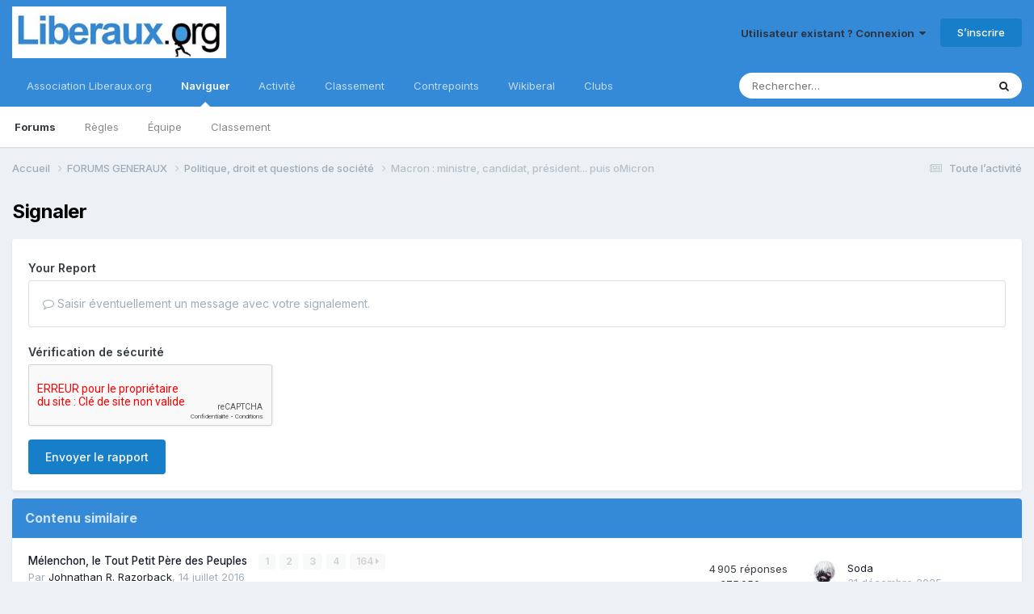

--- FILE ---
content_type: text/html;charset=UTF-8
request_url: https://forum.liberaux.org/topic/52876-macron-ministre-candidat-pr%C3%A9sident-puis-omicron/?do=reportComment&comment=1968769
body_size: 13284
content:
<!DOCTYPE html>
<html lang="fr-FR" dir="ltr">
	<head>
		<meta charset="utf-8">
		<title>Macron : ministre, candidat, président... puis oMicron - Politique, droit et questions de société - Liberaux.org</title>
		
			
<!-- Google tag (gtag.js) -->
<script async src="https://www.googletagmanager.com/gtag/js?id=G-6HW9S0MM4Y"></script>
<script>
  window.dataLayer = window.dataLayer || [];
  function gtag(){dataLayer.push(arguments);}
  gtag('js', new Date());

  gtag('config', 'G-6HW9S0MM4Y');
</script>

		
		
		
		

	<meta name="viewport" content="width=device-width, initial-scale=1">


	
	


	<meta name="twitter:card" content="summary" />


	
		<meta name="twitter:site" content="@contrepoints" />
	



	
		
			
				<meta name="robots" content="noindex">
			
		
	

	
		
			
				<meta property="og:site_name" content="Liberaux.org">
			
		
	

	
		
			
				<meta property="og:locale" content="fr_FR">
			
		
	


	
		<link as="style" rel="preload" href="https://forum.liberaux.org/applications/core/interface/ckeditor/ckeditor/skins/moono/editor.css?t=P1PF" />
	





<link rel="manifest" href="https://forum.liberaux.org/manifest.webmanifest/">
<meta name="msapplication-config" content="https://forum.liberaux.org/browserconfig.xml/">
<meta name="msapplication-starturl" content="/">
<meta name="application-name" content="Liberaux.org">
<meta name="apple-mobile-web-app-title" content="Liberaux.org">

	<meta name="theme-color" content="#000000">


	<meta name="msapplication-TileColor" content="#000000">









<link rel="preload" href="//forum.liberaux.org/applications/core/interface/font/fontawesome-webfont.woff2?v=4.7.0" as="font" crossorigin="anonymous">
		


	<link rel="preconnect" href="https://fonts.googleapis.com">
	<link rel="preconnect" href="https://fonts.gstatic.com" crossorigin>
	
		<link href="https://fonts.googleapis.com/css2?family=Inter:wght@300;400;500;600;700&display=swap" rel="stylesheet">
	



	<link rel='stylesheet' href='https://forum.liberaux.org/uploads/css_built_1/341e4a57816af3ba440d891ca87450ff_framework.css?v=03a8ce8ecf1748669882' media='all'>

	<link rel='stylesheet' href='https://forum.liberaux.org/uploads/css_built_1/05e81b71abe4f22d6eb8d1a929494829_responsive.css?v=03a8ce8ecf1748669882' media='all'>

	<link rel='stylesheet' href='https://forum.liberaux.org/uploads/css_built_1/20446cf2d164adcc029377cb04d43d17_flags.css?v=03a8ce8ecf1748669882' media='all'>

	<link rel='stylesheet' href='https://forum.liberaux.org/uploads/css_built_1/90eb5adf50a8c640f633d47fd7eb1778_core.css?v=03a8ce8ecf1748669882' media='all'>

	<link rel='stylesheet' href='https://forum.liberaux.org/uploads/css_built_1/5a0da001ccc2200dc5625c3f3934497d_core_responsive.css?v=03a8ce8ecf1748669882' media='all'>

	<link rel='stylesheet' href='https://forum.liberaux.org/uploads/css_built_1/62e269ced0fdab7e30e026f1d30ae516_forums.css?v=03a8ce8ecf1748669882' media='all'>

	<link rel='stylesheet' href='https://forum.liberaux.org/uploads/css_built_1/76e62c573090645fb99a15a363d8620e_forums_responsive.css?v=03a8ce8ecf1748669882' media='all'>





<link rel='stylesheet' href='https://forum.liberaux.org/uploads/css_built_1/258adbb6e4f3e83cd3b355f84e3fa002_custom.css?v=03a8ce8ecf1748669882' media='all'>




		
		

	
	<link rel='shortcut icon' href='https://forum.liberaux.org/uploads/monthly_2017_02/icon_64x64_liberaux-org.ico.6a4b28ba105b8945d2e8052241269227.ico' type="image/x-icon">

	
        <!-- App Indexing for Google Search -->
        <link href="android-app://com.quoord.tapatalkpro.activity/tapatalk/forum.liberaux.org/?location=topic&tid=52876&page=1&perpage=30&channel=google-indexing" rel="alternate" />
        <link href="ios-app://307880732/tapatalk/forum.liberaux.org/?location=topic&tid=52876&page=1&perpage=30&channel=google-indexing" rel="alternate" />
        
        <link href="https://forum.liberaux.org/topic/52876-macron-ministre-candidat-président-puis-omicron//applications/tapatalkapp/sources/manifest.json" rel="manifest">
        
        <meta name="apple-itunes-app" content="app-id=307880732, affiliate-data=at=10lR7C, app-argument=tapatalk://forum.liberaux.org/?location=topic&tid=52876&page=1&perpage=30" />
        </head>
	<body class="ipsApp ipsApp_front ipsJS_none ipsClearfix" data-controller="core.front.core.app"  data-message=""  data-pageapp="forums" data-pagelocation="front" data-pagemodule="forums" data-pagecontroller="topic" data-pageid="52876"   >
		
		  <a href="#ipsLayout_mainArea" class="ipsHide" title="Aller au contenu principal de cette page" accesskey="m">Aller au contenu</a>
		<div id="ipsLayout_header" class="ipsClearfix">
			





			<header>
				<div class="ipsLayout_container">
					


<a href='https://forum.liberaux.org/' id='elLogo' accesskey='1'><img src="https://forum.liberaux.org/uploads/monthly_2017_02/589ed208a89c8_logo-liberaux-orgsmall.jpg.12f8cc03a188e6e2d3634bf37d15bfd7.jpg" alt='Liberaux.org'></a>

					
						

	<ul id='elUserNav' class='ipsList_inline cSignedOut ipsResponsive_showDesktop'>
		
        
		
        
        
            
            <li id='elSignInLink'>
                <a href='https://forum.liberaux.org/login/' data-ipsMenu-closeOnClick="false" data-ipsMenu id='elUserSignIn'>
                    Utilisateur existant ? Connexion &nbsp;<i class='fa fa-caret-down'></i>
                </a>
                
<div id='elUserSignIn_menu' class='ipsMenu ipsMenu_auto ipsHide'>
	<form accept-charset='utf-8' method='post' action='https://forum.liberaux.org/login/'>
		<input type="hidden" name="csrfKey" value="d81aa123fba95300938c994d69a79988">
		<input type="hidden" name="ref" value="aHR0cHM6Ly9mb3J1bS5saWJlcmF1eC5vcmcvdG9waWMvNTI4NzYtbWFjcm9uLW1pbmlzdHJlLWNhbmRpZGF0LXByJUMzJUE5c2lkZW50LXB1aXMtb21pY3Jvbi8/ZG89cmVwb3J0Q29tbWVudCZjb21tZW50PTE5Njg3Njk=">
		<div data-role="loginForm">
			
			
			
				
<div class="ipsPad ipsForm ipsForm_vertical">
	<h4 class="ipsType_sectionHead">Connexion</h4>
	<br><br>
	<ul class='ipsList_reset'>
		<li class="ipsFieldRow ipsFieldRow_noLabel ipsFieldRow_fullWidth">
			
			
				<input type="text" placeholder="Nom d’utilisateur" name="auth" autocomplete="username">
			
		</li>
		<li class="ipsFieldRow ipsFieldRow_noLabel ipsFieldRow_fullWidth">
			<input type="password" placeholder="Mot de passe" name="password" autocomplete="current-password">
		</li>
		<li class="ipsFieldRow ipsFieldRow_checkbox ipsClearfix">
			<span class="ipsCustomInput">
				<input type="checkbox" name="remember_me" id="remember_me_checkbox" value="1" checked aria-checked="true">
				<span></span>
			</span>
			<div class="ipsFieldRow_content">
				<label class="ipsFieldRow_label" for="remember_me_checkbox">Se souvenir de moi</label>
				<span class="ipsFieldRow_desc">Non recommandé sur les ordinateurs partagés</span>
			</div>
		</li>
		<li class="ipsFieldRow ipsFieldRow_fullWidth">
			<button type="submit" name="_processLogin" value="usernamepassword" class="ipsButton ipsButton_primary ipsButton_small" id="elSignIn_submit">Connexion</button>
			
				<p class="ipsType_right ipsType_small">
					
						<a href='https://forum.liberaux.org/lostpassword/' data-ipsDialog data-ipsDialog-title='Mot de passe oublié ?'>
					
					Mot de passe oublié ?</a>
				</p>
			
		</li>
	</ul>
</div>
			
		</div>
	</form>
</div>
            </li>
            
        
		
			<li>
				
					<a href='https://forum.liberaux.org/register/'  id='elRegisterButton' class='ipsButton ipsButton_normal ipsButton_primary'>S’inscrire</a>
				
			</li>
		
	</ul>

						
<ul class='ipsMobileHamburger ipsList_reset ipsResponsive_hideDesktop'>
	<li data-ipsDrawer data-ipsDrawer-drawerElem='#elMobileDrawer'>
		<a href='#' >
			
			
				
			
			
			
			<i class='fa fa-navicon'></i>
		</a>
	</li>
</ul>
					
				</div>
			</header>
			

	<nav data-controller='core.front.core.navBar' class=' ipsResponsive_showDesktop'>
		<div class='ipsNavBar_primary ipsLayout_container '>
			<ul data-role="primaryNavBar" class='ipsClearfix'>
				


	
		
		
		<li  id='elNavSecondary_16' data-role="navBarItem" data-navApp="core" data-navExt="CustomItem">
			
			
				<a href="https://www.liberaux.org" target='_blank' rel="noopener" data-navItem-id="16" >
					Association Liberaux.org<span class='ipsNavBar_active__identifier'></span>
				</a>
			
			
		</li>
	
	

	
		
		
			
		
		<li class='ipsNavBar_active' data-active id='elNavSecondary_1' data-role="navBarItem" data-navApp="core" data-navExt="CustomItem">
			
			
				<a href="https://forum.liberaux.org"  data-navItem-id="1" data-navDefault>
					Naviguer<span class='ipsNavBar_active__identifier'></span>
				</a>
			
			
				<ul class='ipsNavBar_secondary ' data-role='secondaryNavBar'>
					


	
		
		
			
		
		<li class='ipsNavBar_active' data-active id='elNavSecondary_8' data-role="navBarItem" data-navApp="forums" data-navExt="Forums">
			
			
				<a href="https://forum.liberaux.org"  data-navItem-id="8" data-navDefault>
					Forums<span class='ipsNavBar_active__identifier'></span>
				</a>
			
			
		</li>
	
	

	
		
		
		<li  id='elNavSecondary_9' data-role="navBarItem" data-navApp="core" data-navExt="Guidelines">
			
			
				<a href="https://forum.liberaux.org/guidelines/"  data-navItem-id="9" >
					Règles<span class='ipsNavBar_active__identifier'></span>
				</a>
			
			
		</li>
	
	

	
		
		
		<li  id='elNavSecondary_10' data-role="navBarItem" data-navApp="core" data-navExt="StaffDirectory">
			
			
				<a href="https://forum.liberaux.org/staff/"  data-navItem-id="10" >
					Équipe<span class='ipsNavBar_active__identifier'></span>
				</a>
			
			
		</li>
	
	

	
	

	
		
		
		<li  id='elNavSecondary_12' data-role="navBarItem" data-navApp="core" data-navExt="Leaderboard">
			
			
				<a href="https://forum.liberaux.org/leaderboard/"  data-navItem-id="12" >
					Classement<span class='ipsNavBar_active__identifier'></span>
				</a>
			
			
		</li>
	
	

					<li class='ipsHide' id='elNavigationMore_1' data-role='navMore'>
						<a href='#' data-ipsMenu data-ipsMenu-appendTo='#elNavigationMore_1' id='elNavigationMore_1_dropdown'>Plus <i class='fa fa-caret-down'></i></a>
						<ul class='ipsHide ipsMenu ipsMenu_auto' id='elNavigationMore_1_dropdown_menu' data-role='moreDropdown'></ul>
					</li>
				</ul>
			
		</li>
	
	

	
		
		
		<li  id='elNavSecondary_2' data-role="navBarItem" data-navApp="core" data-navExt="CustomItem">
			
			
				<a href="https://forum.liberaux.org/discover/"  data-navItem-id="2" >
					Activité<span class='ipsNavBar_active__identifier'></span>
				</a>
			
			
				<ul class='ipsNavBar_secondary ipsHide' data-role='secondaryNavBar'>
					


	
		
		
		<li  id='elNavSecondary_3' data-role="navBarItem" data-navApp="core" data-navExt="AllActivity">
			
			
				<a href="https://forum.liberaux.org/discover/"  data-navItem-id="3" >
					Toute l’activité<span class='ipsNavBar_active__identifier'></span>
				</a>
			
			
		</li>
	
	

	
	

	
	

	
	

	
		
		
		<li  id='elNavSecondary_7' data-role="navBarItem" data-navApp="core" data-navExt="Search">
			
			
				<a href="https://forum.liberaux.org/search/"  data-navItem-id="7" >
					Rechercher<span class='ipsNavBar_active__identifier'></span>
				</a>
			
			
		</li>
	
	

					<li class='ipsHide' id='elNavigationMore_2' data-role='navMore'>
						<a href='#' data-ipsMenu data-ipsMenu-appendTo='#elNavigationMore_2' id='elNavigationMore_2_dropdown'>Plus <i class='fa fa-caret-down'></i></a>
						<ul class='ipsHide ipsMenu ipsMenu_auto' id='elNavigationMore_2_dropdown_menu' data-role='moreDropdown'></ul>
					</li>
				</ul>
			
		</li>
	
	

	
		
		
		<li  id='elNavSecondary_13' data-role="navBarItem" data-navApp="core" data-navExt="Leaderboard">
			
			
				<a href="https://forum.liberaux.org/leaderboard/"  data-navItem-id="13" >
					Classement<span class='ipsNavBar_active__identifier'></span>
				</a>
			
			
		</li>
	
	

	
		
		
		<li  id='elNavSecondary_14' data-role="navBarItem" data-navApp="core" data-navExt="CustomItem">
			
			
				<a href="https://www.contrepoints.org/" target='_blank' rel="noopener" data-navItem-id="14" >
					Contrepoints<span class='ipsNavBar_active__identifier'></span>
				</a>
			
			
		</li>
	
	

	
		
		
		<li  id='elNavSecondary_15' data-role="navBarItem" data-navApp="core" data-navExt="CustomItem">
			
			
				<a href="https://www.wikiberal.org/" target='_blank' rel="noopener" data-navItem-id="15" >
					Wikiberal<span class='ipsNavBar_active__identifier'></span>
				</a>
			
			
		</li>
	
	

	
		
		
		<li  id='elNavSecondary_18' data-role="navBarItem" data-navApp="core" data-navExt="Clubs">
			
			
				<a href="https://forum.liberaux.org/clubs/"  data-navItem-id="18" >
					Clubs<span class='ipsNavBar_active__identifier'></span>
				</a>
			
			
		</li>
	
	

				<li class='ipsHide' id='elNavigationMore' data-role='navMore'>
					<a href='#' data-ipsMenu data-ipsMenu-appendTo='#elNavigationMore' id='elNavigationMore_dropdown'>Plus</a>
					<ul class='ipsNavBar_secondary ipsHide' data-role='secondaryNavBar'>
						<li class='ipsHide' id='elNavigationMore_more' data-role='navMore'>
							<a href='#' data-ipsMenu data-ipsMenu-appendTo='#elNavigationMore_more' id='elNavigationMore_more_dropdown'>Plus <i class='fa fa-caret-down'></i></a>
							<ul class='ipsHide ipsMenu ipsMenu_auto' id='elNavigationMore_more_dropdown_menu' data-role='moreDropdown'></ul>
						</li>
					</ul>
				</li>
			</ul>
			

	<div id="elSearchWrapper">
		<div id='elSearch' data-controller="core.front.core.quickSearch">
			<form accept-charset='utf-8' action='//forum.liberaux.org/search/?do=quicksearch' method='post'>
                <input type='search' id='elSearchField' placeholder='Rechercher…' name='q' autocomplete='off' aria-label='Rechercher'>
                <details class='cSearchFilter'>
                    <summary class='cSearchFilter__text'></summary>
                    <ul class='cSearchFilter__menu'>
                        
                        <li><label><input type="radio" name="type" value="all"  checked><span class='cSearchFilter__menuText'>N’importe où</span></label></li>
                        
                        
                            <li><label><input type="radio" name="type" value="core_statuses_status"><span class='cSearchFilter__menuText'>Status Updates</span></label></li>
                        
                            <li><label><input type="radio" name="type" value="forums_topic"><span class='cSearchFilter__menuText'>Sujets</span></label></li>
                        
                            <li><label><input type="radio" name="type" value="core_members"><span class='cSearchFilter__menuText'>Membres</span></label></li>
                        
                    </ul>
                </details>
				<button class='cSearchSubmit' type="submit" aria-label='Rechercher'><i class="fa fa-search"></i></button>
			</form>
		</div>
	</div>

		</div>
	</nav>

			
<ul id='elMobileNav' class='ipsResponsive_hideDesktop' data-controller='core.front.core.mobileNav'>
	
		
			
			
				
				
			
				
					<li id='elMobileBreadcrumb'>
						<a href='https://forum.liberaux.org/forum/2-politique-droit-et-questions-de-soci%C3%A9t%C3%A9/'>
							<span>Politique, droit et questions de société</span>
						</a>
					</li>
				
				
			
				
				
			
		
	
	
	
	<li >
		<a data-action="defaultStream" href='https://forum.liberaux.org/discover/'><i class="fa fa-newspaper-o" aria-hidden="true"></i></a>
	</li>

	

	
		<li class='ipsJS_show'>
			<a href='https://forum.liberaux.org/search/'><i class='fa fa-search'></i></a>
		</li>
	
</ul>
		</div>
		<main id="ipsLayout_body" class="ipsLayout_container">
			<div id="ipsLayout_contentArea">
				<div id="ipsLayout_contentWrapper">
					
<nav class='ipsBreadcrumb ipsBreadcrumb_top ipsFaded_withHover'>
	

	<ul class='ipsList_inline ipsPos_right'>
		
		<li >
			<a data-action="defaultStream" class='ipsType_light '  href='https://forum.liberaux.org/discover/'><i class="fa fa-newspaper-o" aria-hidden="true"></i> <span>Toute l’activité</span></a>
		</li>
		
	</ul>

	<ul data-role="breadcrumbList">
		<li>
			<a title="Accueil" href='https://forum.liberaux.org/'>
				<span>Accueil <i class='fa fa-angle-right'></i></span>
			</a>
		</li>
		
		
			<li>
				
					<a href='https://forum.liberaux.org/forum/1-forums-generaux/'>
						<span>FORUMS GENERAUX <i class='fa fa-angle-right' aria-hidden="true"></i></span>
					</a>
				
			</li>
		
			<li>
				
					<a href='https://forum.liberaux.org/forum/2-politique-droit-et-questions-de-soci%C3%A9t%C3%A9/'>
						<span>Politique, droit et questions de société <i class='fa fa-angle-right' aria-hidden="true"></i></span>
					</a>
				
			</li>
		
			<li>
				
					<a href='https://forum.liberaux.org/topic/52876-macron-ministre-candidat-pr%C3%A9sident-puis-omicron/'>
						<span>Macron : ministre, candidat, président... puis oMicron </span>
					</a>
				
			</li>
		
	</ul>
</nav>
					
					<div id="ipsLayout_mainArea">
						
						
						
						

	




						


<div class='ipsPageHeader sm:ipsPadding:half ipsClearfix ipsMargin_bottom sm:ipsMargin_bottom:half'>
	<h1 class='ipsType_pageTitle'>Signaler</h1>
	
</div>
<div class="ipsLayout_contentSection ipsBox ipsPad">
	
<form action="https://forum.liberaux.org/topic/52876-macron-ministre-candidat-pr%C3%A9sident-puis-omicron/?do=reportComment&amp;comment=1968769" method="post" accept-charset='utf-8' enctype="multipart/form-data" data-ipsForm class="ipsForm ipsForm_vertical"  >
	<input type="hidden" name="report_submit_submitted" value="1">
	
		
			<input type="hidden" name="csrfKey" value="d81aa123fba95300938c994d69a79988">
		
	
		
			<input type="hidden" name="captcha_field" value="1">
		
	
	
		<input type="hidden" name="MAX_FILE_SIZE" value="2097152">
		<input type="hidden" name="plupload" value="6fc0fde5fe329fa62a22f4c409864dbc">
	
	
	
		
					<ul class='ipsForm'>
						
<li class='ipsFieldRow ipsClearfix  ' id="report_submit_report_message">
	
		
			<label class='ipsFieldRow_label' for='report_message'>
				<span>Your Report</span> 
			</label>
		
		<div class='ipsFieldRow_content' >
			
			

		<div class='ipsComposeArea_editor' data-role="editor">
			

<div class='ipsType_normal ipsType_richText ipsType_break' data-ipsEditor data-ipsEditor-controller="https://forum.liberaux.org/index.php?app=core&amp;module=system&amp;controller=editor" data-ipsEditor-minimized  data-ipsEditor-toolbars='{&quot;desktop&quot;:[{&quot;name&quot;:&quot;row1&quot;,&quot;items&quot;:[&quot;Bold&quot;,&quot;Italic&quot;,&quot;Underline&quot;,&quot;Strike&quot;,&quot;-&quot;,&quot;ipsLink&quot;,&quot;Ipsquote&quot;,&quot;ipsCode&quot;,&quot;ipsEmoticon&quot;,&quot;-&quot;,&quot;BulletedList&quot;,&quot;NumberedList&quot;,&quot;-&quot;,&quot;JustifyLeft&quot;,&quot;JustifyCenter&quot;,&quot;JustifyRight&quot;,&quot;-&quot;,&quot;TextColor&quot;,&quot;FontSize&quot;,&quot;-&quot;,&quot;ipsPreview&quot;,&quot;Ipsspoiler&quot;,&quot;custom-bcb4dc8dd942eef606ea2c057fd14639&quot;]},&quot;\/&quot;],&quot;tablet&quot;:[{&quot;name&quot;:&quot;row1&quot;,&quot;items&quot;:[&quot;Bold&quot;,&quot;Italic&quot;,&quot;Underline&quot;,&quot;Strike&quot;,&quot;-&quot;,&quot;ipsLink&quot;,&quot;Ipsquote&quot;,&quot;ipsEmoticon&quot;,&quot;-&quot;,&quot;BulletedList&quot;,&quot;NumberedList&quot;,&quot;-&quot;,&quot;ipsPreview&quot;,&quot;Ipsspoiler&quot;]},&quot;\/&quot;],&quot;phone&quot;:[{&quot;name&quot;:&quot;row1&quot;,&quot;items&quot;:[&quot;Bold&quot;,&quot;Italic&quot;,&quot;Underline&quot;,&quot;Strike&quot;,&quot;-&quot;,&quot;ipsEmoticon&quot;,&quot;-&quot;,&quot;ipsLink&quot;,&quot;-&quot;,&quot;ipsPreview&quot;,&quot;Ipsspoiler&quot;,&quot;Ipsquote&quot;]},&quot;\/&quot;]}' data-ipsEditor-extraPlugins='custom-bcb4dc8dd942eef606ea2c057fd14639' data-ipsEditor-postKey="b91a42ad563834cc15de28a04de958b5" data-ipsEditor-autoSaveKey="report-forums-forums-52876-1968769"  data-ipsEditor-skin="moono" data-ipsEditor-name="report_message" data-ipsEditor-pasteBehaviour='rich'  data-ipsEditor-ipsPlugins="ipsautolink,ipsautosave,ipsctrlenter,ipscode,ipscontextmenu,ipsemoticon,ipsimage,ipslink,ipsmentions,ipspage,ipspaste,ipsquote,ipsspoiler,ipsautogrow,ipssource,removeformat,ipspreview" >
    <div data-role='editorComposer'>
		<noscript>
			<textarea name="report_message_noscript" rows="15"></textarea>
		</noscript>
		<div class="ipsHide norewrite" data-role="mainEditorArea">
			<textarea name="report_message" data-role='contentEditor' class="ipsHide" tabindex='1'></textarea>
		</div>
		
			<div class='ipsComposeArea_dummy ipsJS_show' tabindex='1'><i class='fa fa-comment-o'></i> Saisir éventuellement un message avec votre signalement.</div>
		
		<div class="ipsHide ipsComposeArea_editorPaste" data-role="pasteMessage">
			<p class='ipsType_reset ipsPad_half'>
				
					<a class="ipsPos_right ipsType_normal ipsCursor_pointer ipsComposeArea_editorPasteSwitch" data-action="keepPasteFormatting" title='Conserver la mise en forme' data-ipsTooltip>&times;</a>
					<i class="fa fa-info-circle"></i>&nbsp; Collé en tant que texte enrichi. &nbsp;&nbsp;<a class='ipsCursor_pointer' data-action="removePasteFormatting">Coller en tant que texte brut à la place</a>
				
			</p>
		</div>
		<div class="ipsHide ipsComposeArea_editorPaste" data-role="emoticonMessage">
			<p class='ipsType_reset ipsPad_half'>
				<i class="fa fa-info-circle"></i>&nbsp; Seulement 75 émoticônes maximum sont autorisées.
			</p>
		</div>
		<div class="ipsHide ipsComposeArea_editorPaste" data-role="embedMessage">
			<p class='ipsType_reset ipsPad_half'>
				<a class="ipsPos_right ipsType_normal ipsCursor_pointer ipsComposeArea_editorPasteSwitch" data-action="keepEmbeddedMedia" title='Conserver le contenu intégré' data-ipsTooltip>&times;</a>
				<i class="fa fa-info-circle"></i>&nbsp; Votre lien a été automatiquement intégré. &nbsp;&nbsp;<a class='ipsCursor_pointer' data-action="removeEmbeddedMedia">Afficher plutôt comme un lien</a>
			</p>
		</div>
		<div class="ipsHide ipsComposeArea_editorPaste" data-role="embedFailMessage">
			<p class='ipsType_reset ipsPad_half'>
			</p>
		</div>
		<div class="ipsHide ipsComposeArea_editorPaste" data-role="autoSaveRestoreMessage">
			<p class='ipsType_reset ipsPad_half'>
				<a class="ipsPos_right ipsType_normal ipsCursor_pointer ipsComposeArea_editorPasteSwitch" data-action="keepRestoredContents" title='Conserver le contenu rétabli' data-ipsTooltip>&times;</a>
				<i class="fa fa-info-circle"></i>&nbsp; Votre contenu précédent a été rétabli. &nbsp;&nbsp;<a class='ipsCursor_pointer' data-action="clearEditorContents">Vider l’éditeur</a>
			</p>
		</div>
		<div class="ipsHide ipsComposeArea_editorPaste" data-role="imageMessage">
			<p class='ipsType_reset ipsPad_half'>
				<a class="ipsPos_right ipsType_normal ipsCursor_pointer ipsComposeArea_editorPasteSwitch" data-action="removeImageMessage">&times;</a>
				<i class="fa fa-info-circle"></i>&nbsp; Vous ne pouvez pas directement coller des images. Envoyez-les depuis votre ordinateur ou insérez-les depuis une URL.
			</p>
		</div>
		
<div data-ipsEditor-toolList data-ipsEditor-toolListMinimized data-name="report_message" class="ipsAreaBackground_light ipsClearfix ipsHide">
	<div data-role='attachmentArea'>
		<div class="ipsComposeArea_dropZone ipsComposeArea_dropZoneSmall ipsClearfix">
			<i class='fa fa-paperclip'></i>
			<div class='ipsType_light ipsType_normal'>
				Chargement
			</div>
		</div>		
	</div>
</div>
	</div>
	<div data-role='editorPreview' class='ipsHide'>
		<div class='ipsAreaBackground_light ipsPad_half' data-role='previewToolbar'>
			<a href='#' class='ipsPos_right' data-action='closePreview' title='Retourner au mode édition' data-ipsTooltip>&times;</a>
			<ul class='ipsButton_split'>
				<li data-action='resizePreview' data-size='desktop'><a href='#' title='Voir à la taille approximative d’un bureau' data-ipsTooltip class='ipsButton ipsButton_verySmall ipsButton_primary'>Bureau</a></li>
				<li data-action='resizePreview' data-size='tablet'><a href='#' title='Voir à la taille approximative d’une tablette' data-ipsTooltip class='ipsButton ipsButton_verySmall ipsButton_light'>Tablette</a></li>
				<li data-action='resizePreview' data-size='phone'><a href='#' title='Voir à la taille approximative d’un téléphone' data-ipsTooltip class='ipsButton ipsButton_verySmall ipsButton_light'>Téléphone</a></li>
			</ul>
		</div>
		<div data-role='previewContainer' class='ipsAreaBackground ipsType_center'></div>
	</div>
</div>
		</div>

			
			
			
			
		</div>
	
</li>
<li class='ipsFieldRow ipsClearfix  ' id="report_submit_captcha_field">
	
		
			<label class='ipsFieldRow_label' for='captcha_field'>
				<span>Vérification de sécurité</span> 
			</label>
		
		<div class='ipsFieldRow_content' >
			
			
<div data-ipsCaptcha data-ipsCaptcha-service='recaptcha2' data-ipsCaptcha-key="6LcH7UEUAAAAAIGWgOoyBKAqjLmOIKzfJTOjyC7z" data-ipsCaptcha-lang="fr_FR" data-ipsCaptcha-theme="light">
	<noscript>
	  <div style="width: 302px; height: 352px;">
	    <div style="width: 302px; height: 352px; position: relative;">
	      <div style="width: 302px; height: 352px; position: absolute;">
	        <iframe src="https://www.google.com/recaptcha/api/fallback?k=6LcH7UEUAAAAAIGWgOoyBKAqjLmOIKzfJTOjyC7z" style="width: 302px; height:352px; border-style: none;">
	        </iframe>
	      </div>
	      <div style="width: 250px; height: 80px; position: absolute; border-style: none; bottom: 21px; left: 25px; margin: 0px; padding: 0px; right: 25px;">
	        <textarea id="g-recaptcha-response" name="g-recaptcha-response" class="g-recaptcha-response" style="width: 250px; height: 80px; border: 1px solid #c1c1c1; margin: 0px; padding: 0px; resize: none;"></textarea>
	      </div>
	    </div>
	  </div>
	</noscript>
</div>
			
			
			
			
		</div>
	
</li>
						<li class='ipsFieldRow'>
							<div class='ipsFieldRow_content'>
								

	<button type="submit" class="ipsButton ipsButton_primary" tabindex="2" accesskey="s"  role="button">Envoyer le rapport</button>

							</div>
						</li>
					</ul>
		
	
</form>
</div>
						


	<div class='cWidgetContainer '  data-role='widgetReceiver' data-orientation='horizontal' data-widgetArea='footer'>
		<ul class='ipsList_reset'>
			
				
					
					<li class='ipsWidget ipsWidget_horizontal ipsBox  ipsWidgetHide ipsHide ' data-blockID='app_core_activeUsers_yg9i2od8w' data-blockConfig="true" data-blockTitle="En ligne récemment" data-blockErrorMessage="Ce bloc ne peut pas être affiché. Cela peut provenir du fait qu’il nécessite d’être configuré, qu’il est incapable de s’afficher sur cette page, ou qu’il sera affiché après le rechargement de cette page."  data-controller='core.front.widgets.block'></li>
				
					
					<li class='ipsWidget ipsWidget_horizontal ipsBox  ' data-blockID='app_core_relatedContent_darbn1tjs' data-blockConfig="true" data-blockTitle="Contenu similaire" data-blockErrorMessage="Ce bloc ne peut pas être affiché. Cela peut provenir du fait qu’il nécessite d’être configuré, qu’il est incapable de s’afficher sur cette page, ou qu’il sera affiché après le rechargement de cette page."  data-controller='core.front.widgets.block'>

<h3 class='ipsWidget_title ipsType_reset'>Contenu similaire</h3>


	<div class='ipsWidget_inner'>
		<ul class='ipsDataList'>
			
				<li class="ipsDataItem ipsDataItem_responsivePhoto ">
					<div class='ipsDataItem_main'>
						<h4 class='ipsDataItem_title ipsContained_container'>
							
															
								
								
								
							
							
							
							<span class='ipsType_break ipsContained'>
								<a href='https://forum.liberaux.org/topic/53648-m%C3%A9lenchon-le-tout-petit-p%C3%A8re-des-peuples/' data-ipsHover data-ipsHover-target='https://forum.liberaux.org/topic/53648-m%C3%A9lenchon-le-tout-petit-p%C3%A8re-des-peuples/?preview=1' data-ipsHover-timeout='1.5' >
									Mélenchon, le Tout Petit Père des Peuples
								</a>
							</span>
							
								

	<span class='ipsPagination ipsPagination_mini' id='elPagination_3636ed8f8f264226ae9a3b44f5cbcd5f'>
		
			<span class='ipsPagination_page'><a href='https://forum.liberaux.org/topic/53648-m%C3%A9lenchon-le-tout-petit-p%C3%A8re-des-peuples/#comments' data-ipsTooltip title='Aller sur la page 1'>1</a></span>
		
			<span class='ipsPagination_page'><a href='https://forum.liberaux.org/topic/53648-m%C3%A9lenchon-le-tout-petit-p%C3%A8re-des-peuples/page/2/#comments' data-ipsTooltip title='Aller sur la page 2'>2</a></span>
		
			<span class='ipsPagination_page'><a href='https://forum.liberaux.org/topic/53648-m%C3%A9lenchon-le-tout-petit-p%C3%A8re-des-peuples/page/3/#comments' data-ipsTooltip title='Aller sur la page 3'>3</a></span>
		
			<span class='ipsPagination_page'><a href='https://forum.liberaux.org/topic/53648-m%C3%A9lenchon-le-tout-petit-p%C3%A8re-des-peuples/page/4/#comments' data-ipsTooltip title='Aller sur la page 4'>4</a></span>
		
		
			<span class='ipsPagination_last'><a href='https://forum.liberaux.org/topic/53648-m%C3%A9lenchon-le-tout-petit-p%C3%A8re-des-peuples/page/164/#comments' data-ipsTooltip title='Dernière page'>164 <i class='fa fa-caret-right'></i></a></span>
		
	</span>

							
						</h4>
						
						<p class='ipsType_reset ipsType_medium ipsType_light'>
							Par 


<a href='https://forum.liberaux.org/profile/12547-johnathan-r-razorback/' rel="nofollow" data-ipsHover data-ipsHover-width='370' data-ipsHover-target='https://forum.liberaux.org/profile/12547-johnathan-r-razorback/?do=hovercard&amp;referrer=https%253A%252F%252Fforum.liberaux.org%252Ftopic%252F52876-macron-ministre-candidat-pr%2525C3%2525A9sident-puis-omicron%252F%253Fdo%253DreportComment%2526comment%253D1968769' title="Aller sur le profil de Johnathan R. Razorback" class="ipsType_break">Johnathan R. Razorback</a>,  <time datetime='2016-07-14T21:12:35Z' title='14/07/2016 21:12' data-short='9 a'>14 juillet 2016</time>
						</p>
						
							&nbsp;&nbsp;
							


	
		<ul class='ipsTags ipsTags_inline ipsList_inline ipsResponsive_hidePhone ipsGap:1 ipsGap_row:0'>
			
				
					
						

<li >
	
	<a href="https://forum.liberaux.org/tags/pr%C3%A9sidentielles/" class='ipsTag' title="Trouver d’autres contenus étiquetés avec « présidentielles »" rel="tag" data-tag-label="présidentielles"><span>présidentielles</span></a>
	
</li>
					
				
			
			
		</ul>
	

						
					</div>
					<ul class='ipsDataItem_stats'>
						
							<li >
								<span class='ipsDataItem_stats_number'>4 905</span>
								<span class='ipsDataItem_stats_type'> réponses</span>
							</li>
						
							<li >
								<span class='ipsDataItem_stats_number'>375 050</span>
								<span class='ipsDataItem_stats_type'> vues</span>
							</li>
						
					</ul>
					<ul class='ipsDataItem_lastPoster ipsDataItem_withPhoto'>
						<li>
							
								


	<a href="https://forum.liberaux.org/profile/12759-soda/" rel="nofollow" data-ipsHover data-ipsHover-width="370" data-ipsHover-target="https://forum.liberaux.org/profile/12759-soda/?do=hovercard" class="ipsUserPhoto ipsUserPhoto_tiny" title="Aller sur le profil de Soda">
		<img src='https://forum.liberaux.org/uploads//uploads/profile/photo-thumb-12759.jpg' alt='Soda' loading="lazy">
	</a>

							
						</li>
						<li>
							
								


<a href='https://forum.liberaux.org/profile/12759-soda/' rel="nofollow" data-ipsHover data-ipsHover-width='370' data-ipsHover-target='https://forum.liberaux.org/profile/12759-soda/?do=hovercard&amp;referrer=https%253A%252F%252Fforum.liberaux.org%252Ftopic%252F52876-macron-ministre-candidat-pr%2525C3%2525A9sident-puis-omicron%252F%253Fdo%253DreportComment%2526comment%253D1968769' title="Aller sur le profil de Soda" class="ipsType_break">Soda</a>
							
						</li>
						<li class="ipsType_light">
							<a href='https://forum.liberaux.org/topic/53648-m%C3%A9lenchon-le-tout-petit-p%C3%A8re-des-peuples/' title='Go to last post' class='ipsType_blendLinks'>
								<time datetime='2025-12-31T05:46:32Z' title='31/12/2025 05:46' data-short='31 déc.'>31 décembre 2025</time>
							</a>
						</li>
					</ul>
				</li>
			
				<li class="ipsDataItem ipsDataItem_responsivePhoto ">
					<div class='ipsDataItem_main'>
						<h4 class='ipsDataItem_title ipsContained_container'>
							
															
								
								
								
							
							
							
							<span class='ipsType_break ipsContained'>
								<a href='https://forum.liberaux.org/topic/56551-la-ferme-des-animaux-l%E2%80%99%C3%A2ne-pour-2022-hidalgo/' data-ipsHover data-ipsHover-target='https://forum.liberaux.org/topic/56551-la-ferme-des-animaux-l%E2%80%99%C3%A2ne-pour-2022-hidalgo/?preview=1' data-ipsHover-timeout='1.5' >
									La ferme des animaux : l’Âne pour 2022 (Hidalgo)
								</a>
							</span>
							
								

	<span class='ipsPagination ipsPagination_mini' id='elPagination_cad789673173029a23b7967165237240'>
		
			<span class='ipsPagination_page'><a href='https://forum.liberaux.org/topic/56551-la-ferme-des-animaux-l%E2%80%99%C3%A2ne-pour-2022-hidalgo/#comments' data-ipsTooltip title='Aller sur la page 1'>1</a></span>
		
			<span class='ipsPagination_page'><a href='https://forum.liberaux.org/topic/56551-la-ferme-des-animaux-l%E2%80%99%C3%A2ne-pour-2022-hidalgo/page/2/#comments' data-ipsTooltip title='Aller sur la page 2'>2</a></span>
		
			<span class='ipsPagination_page'><a href='https://forum.liberaux.org/topic/56551-la-ferme-des-animaux-l%E2%80%99%C3%A2ne-pour-2022-hidalgo/page/3/#comments' data-ipsTooltip title='Aller sur la page 3'>3</a></span>
		
			<span class='ipsPagination_page'><a href='https://forum.liberaux.org/topic/56551-la-ferme-des-animaux-l%E2%80%99%C3%A2ne-pour-2022-hidalgo/page/4/#comments' data-ipsTooltip title='Aller sur la page 4'>4</a></span>
		
		
			<span class='ipsPagination_last'><a href='https://forum.liberaux.org/topic/56551-la-ferme-des-animaux-l%E2%80%99%C3%A2ne-pour-2022-hidalgo/page/8/#comments' data-ipsTooltip title='Dernière page'>8 <i class='fa fa-caret-right'></i></a></span>
		
	</span>

							
						</h4>
						
						<p class='ipsType_reset ipsType_medium ipsType_light'>
							Par 


<a href='https://forum.liberaux.org/profile/11408-tramp/' rel="nofollow" data-ipsHover data-ipsHover-width='370' data-ipsHover-target='https://forum.liberaux.org/profile/11408-tramp/?do=hovercard&amp;referrer=https%253A%252F%252Fforum.liberaux.org%252Ftopic%252F52876-macron-ministre-candidat-pr%2525C3%2525A9sident-puis-omicron%252F%253Fdo%253DreportComment%2526comment%253D1968769' title="Aller sur le profil de Tramp" class="ipsType_break">Tramp</a>,  <time datetime='2021-03-18T18:58:57Z' title='18/03/2021 18:58' data-short='4 a'>18 mars 2021</time>
						</p>
						
							&nbsp;&nbsp;
							


	
		<ul class='ipsTags ipsTags_inline ipsList_inline ipsResponsive_hidePhone ipsGap:1 ipsGap_row:0'>
			
				
					
						

<li >
	
	<a href="https://forum.liberaux.org/tags/pr%C3%A9sidentielles/" class='ipsTag' title="Trouver d’autres contenus étiquetés avec « présidentielles »" rel="tag" data-tag-label="présidentielles"><span>présidentielles</span></a>
	
</li>
					
				
					
						

<li >
	
	<a href="https://forum.liberaux.org/tags/2022/" class='ipsTag' title="Trouver d’autres contenus étiquetés avec « 2022 »" rel="tag" data-tag-label="2022"><span>2022</span></a>
	
</li>
					
				
			
			
		</ul>
	

						
					</div>
					<ul class='ipsDataItem_stats'>
						
							<li >
								<span class='ipsDataItem_stats_number'>222</span>
								<span class='ipsDataItem_stats_type'> réponses</span>
							</li>
						
							<li >
								<span class='ipsDataItem_stats_number'>27 463</span>
								<span class='ipsDataItem_stats_type'> vues</span>
							</li>
						
					</ul>
					<ul class='ipsDataItem_lastPoster ipsDataItem_withPhoto'>
						<li>
							
								


	<a href="https://forum.liberaux.org/profile/310-sekonda/" rel="nofollow" data-ipsHover data-ipsHover-width="370" data-ipsHover-target="https://forum.liberaux.org/profile/310-sekonda/?do=hovercard" class="ipsUserPhoto ipsUserPhoto_tiny" title="Aller sur le profil de Sekonda">
		<img src='https://forum.liberaux.org/uploads//uploads/profile/photo-thumb-310.jpg' alt='Sekonda' loading="lazy">
	</a>

							
						</li>
						<li>
							
								


<a href='https://forum.liberaux.org/profile/310-sekonda/' rel="nofollow" data-ipsHover data-ipsHover-width='370' data-ipsHover-target='https://forum.liberaux.org/profile/310-sekonda/?do=hovercard&amp;referrer=https%253A%252F%252Fforum.liberaux.org%252Ftopic%252F52876-macron-ministre-candidat-pr%2525C3%2525A9sident-puis-omicron%252F%253Fdo%253DreportComment%2526comment%253D1968769' title="Aller sur le profil de Sekonda" class="ipsType_break">Sekonda</a>
							
						</li>
						<li class="ipsType_light">
							<a href='https://forum.liberaux.org/topic/56551-la-ferme-des-animaux-l%E2%80%99%C3%A2ne-pour-2022-hidalgo/' title='Go to last post' class='ipsType_blendLinks'>
								<time datetime='2022-11-08T06:10:02Z' title='08/11/2022 06:10' data-short='3 a'>8 novembre 2022</time>
							</a>
						</li>
					</ul>
				</li>
			
				<li class="ipsDataItem ipsDataItem_responsivePhoto ">
					<div class='ipsDataItem_main'>
						<h4 class='ipsDataItem_title ipsContained_container'>
							
															
								
								
								
							
							
							
							<span class='ipsType_break ipsContained'>
								<a href='https://forum.liberaux.org/topic/56054-pr%C3%A9sidentielle-am%C3%A9ricaine-2020-lultime-combat/' data-ipsHover data-ipsHover-target='https://forum.liberaux.org/topic/56054-pr%C3%A9sidentielle-am%C3%A9ricaine-2020-lultime-combat/?preview=1' data-ipsHover-timeout='1.5' >
									Présidentielle américaine 2020, l&#039;ultime combat
								</a>
							</span>
							
								

	<span class='ipsPagination ipsPagination_mini' id='elPagination_633d2eb13787110cf2d552987b700700'>
		
			<span class='ipsPagination_page'><a href='https://forum.liberaux.org/topic/56054-pr%C3%A9sidentielle-am%C3%A9ricaine-2020-lultime-combat/#comments' data-ipsTooltip title='Aller sur la page 1'>1</a></span>
		
			<span class='ipsPagination_page'><a href='https://forum.liberaux.org/topic/56054-pr%C3%A9sidentielle-am%C3%A9ricaine-2020-lultime-combat/page/2/#comments' data-ipsTooltip title='Aller sur la page 2'>2</a></span>
		
			<span class='ipsPagination_page'><a href='https://forum.liberaux.org/topic/56054-pr%C3%A9sidentielle-am%C3%A9ricaine-2020-lultime-combat/page/3/#comments' data-ipsTooltip title='Aller sur la page 3'>3</a></span>
		
			<span class='ipsPagination_page'><a href='https://forum.liberaux.org/topic/56054-pr%C3%A9sidentielle-am%C3%A9ricaine-2020-lultime-combat/page/4/#comments' data-ipsTooltip title='Aller sur la page 4'>4</a></span>
		
		
			<span class='ipsPagination_last'><a href='https://forum.liberaux.org/topic/56054-pr%C3%A9sidentielle-am%C3%A9ricaine-2020-lultime-combat/page/97/#comments' data-ipsTooltip title='Dernière page'>97 <i class='fa fa-caret-right'></i></a></span>
		
	</span>

							
						</h4>
						
						<p class='ipsType_reset ipsType_medium ipsType_light'>
							Par 


<a href='https://forum.liberaux.org/profile/11785-paberryer/' rel="nofollow" data-ipsHover data-ipsHover-width='370' data-ipsHover-target='https://forum.liberaux.org/profile/11785-paberryer/?do=hovercard&amp;referrer=https%253A%252F%252Fforum.liberaux.org%252Ftopic%252F52876-macron-ministre-candidat-pr%2525C3%2525A9sident-puis-omicron%252F%253Fdo%253DreportComment%2526comment%253D1968769' title="Aller sur le profil de PABerryer" class="ipsType_break">PABerryer</a>,  <time datetime='2020-08-20T16:39:33Z' title='20/08/2020 16:39' data-short='5 a'>20 août 2020</time>
						</p>
						
							&nbsp;&nbsp;
							


	
		<ul class='ipsTags ipsTags_inline ipsList_inline ipsResponsive_hidePhone ipsGap:1 ipsGap_row:0'>
			
				
					
						

<li >
	
	<a href="https://forum.liberaux.org/tags/%C3%A9lections/" class='ipsTag' title="Trouver d’autres contenus étiquetés avec « élections »" rel="tag" data-tag-label="élections"><span>élections</span></a>
	
</li>
					
				
					
						

<li >
	
	<a href="https://forum.liberaux.org/tags/usa/" class='ipsTag' title="Trouver d’autres contenus étiquetés avec « usa »" rel="tag" data-tag-label="usa"><span>usa</span></a>
	
</li>
					
				
					
				
					
				
			
			
				<li class='ipsType_small'>
					<span class='ipsType_light ipsCursor_pointer' data-ipsMenu id='elTags_1665719373'>(et 2 en plus) <i class='fa fa-caret-down ipsJS_show'></i></span>
					<div class='ipsHide ipsMenu ipsMenu_normal ipsPad_half cTagPopup' id='elTags_1665719373_menu'>
						<p class='ipsType_medium ipsType_reset ipsType_light'>Étiqueté avec :</p>
						<ul class='ipsTags ipsList_inline ipsGap:1'>
							
								

<li >
	
	<a href="https://forum.liberaux.org/tags/%C3%A9lections/" class='ipsTag' title="Trouver d’autres contenus étiquetés avec « élections »" rel="tag" data-tag-label="élections"><span>élections</span></a>
	
</li>
							
								

<li >
	
	<a href="https://forum.liberaux.org/tags/usa/" class='ipsTag' title="Trouver d’autres contenus étiquetés avec « usa »" rel="tag" data-tag-label="usa"><span>usa</span></a>
	
</li>
							
								

<li >
	
	<a href="https://forum.liberaux.org/tags/am%C3%A9riques/" class='ipsTag' title="Trouver d’autres contenus étiquetés avec « amériques »" rel="tag" data-tag-label="amériques"><span>amériques</span></a>
	
</li>
							
								

<li >
	
	<a href="https://forum.liberaux.org/tags/pr%C3%A9sidentielles/" class='ipsTag' title="Trouver d’autres contenus étiquetés avec « présidentielles »" rel="tag" data-tag-label="présidentielles"><span>présidentielles</span></a>
	
</li>
							
						</ul>
					</div>
				</li>
			
		</ul>
	

						
					</div>
					<ul class='ipsDataItem_stats'>
						
							<li >
								<span class='ipsDataItem_stats_number'>2 895</span>
								<span class='ipsDataItem_stats_type'> réponses</span>
							</li>
						
							<li >
								<span class='ipsDataItem_stats_number'>202 588</span>
								<span class='ipsDataItem_stats_type'> vues</span>
							</li>
						
					</ul>
					<ul class='ipsDataItem_lastPoster ipsDataItem_withPhoto'>
						<li>
							
								


	<a href="https://forum.liberaux.org/profile/937-lexington/" rel="nofollow" data-ipsHover data-ipsHover-width="370" data-ipsHover-target="https://forum.liberaux.org/profile/937-lexington/?do=hovercard" class="ipsUserPhoto ipsUserPhoto_tiny" title="Aller sur le profil de Lexington">
		<img src='https://forum.liberaux.org/uploads//uploads/profile/photo-thumb-937.jpg' alt='Lexington' loading="lazy">
	</a>

							
						</li>
						<li>
							
								


<a href='https://forum.liberaux.org/profile/937-lexington/' rel="nofollow" data-ipsHover data-ipsHover-width='370' data-ipsHover-target='https://forum.liberaux.org/profile/937-lexington/?do=hovercard&amp;referrer=https%253A%252F%252Fforum.liberaux.org%252Ftopic%252F52876-macron-ministre-candidat-pr%2525C3%2525A9sident-puis-omicron%252F%253Fdo%253DreportComment%2526comment%253D1968769' title="Aller sur le profil de Lexington" class="ipsType_break">Lexington</a>
							
						</li>
						<li class="ipsType_light">
							<a href='https://forum.liberaux.org/topic/56054-pr%C3%A9sidentielle-am%C3%A9ricaine-2020-lultime-combat/' title='Go to last post' class='ipsType_blendLinks'>
								<time datetime='2023-07-27T13:50:10Z' title='27/07/2023 13:50' data-short='2 a'>27 juillet 2023</time>
							</a>
						</li>
					</ul>
				</li>
			
				<li class="ipsDataItem ipsDataItem_responsivePhoto ">
					<div class='ipsDataItem_main'>
						<h4 class='ipsDataItem_title ipsContained_container'>
							
															
								
								
								
							
							
							
							<span class='ipsType_break ipsContained'>
								<a href='https://forum.liberaux.org/topic/55431-primaire-des-%C3%A2nes-2020/' data-ipsHover data-ipsHover-target='https://forum.liberaux.org/topic/55431-primaire-des-%C3%A2nes-2020/?preview=1' data-ipsHover-timeout='1.5' >
									Primaire des ânes 2020
								</a>
							</span>
							
								

	<span class='ipsPagination ipsPagination_mini' id='elPagination_3e7c865857d04c531216d6bdbfcd37f2'>
		
			<span class='ipsPagination_page'><a href='https://forum.liberaux.org/topic/55431-primaire-des-%C3%A2nes-2020/#comments' data-ipsTooltip title='Aller sur la page 1'>1</a></span>
		
			<span class='ipsPagination_page'><a href='https://forum.liberaux.org/topic/55431-primaire-des-%C3%A2nes-2020/page/2/#comments' data-ipsTooltip title='Aller sur la page 2'>2</a></span>
		
			<span class='ipsPagination_page'><a href='https://forum.liberaux.org/topic/55431-primaire-des-%C3%A2nes-2020/page/3/#comments' data-ipsTooltip title='Aller sur la page 3'>3</a></span>
		
			<span class='ipsPagination_page'><a href='https://forum.liberaux.org/topic/55431-primaire-des-%C3%A2nes-2020/page/4/#comments' data-ipsTooltip title='Aller sur la page 4'>4</a></span>
		
		
			<span class='ipsPagination_last'><a href='https://forum.liberaux.org/topic/55431-primaire-des-%C3%A2nes-2020/page/10/#comments' data-ipsTooltip title='Dernière page'>10 <i class='fa fa-caret-right'></i></a></span>
		
	</span>

							
						</h4>
						
						<p class='ipsType_reset ipsType_medium ipsType_light'>
							Par 


<a href='https://forum.liberaux.org/profile/9028-marlenus/' rel="nofollow" data-ipsHover data-ipsHover-width='370' data-ipsHover-target='https://forum.liberaux.org/profile/9028-marlenus/?do=hovercard&amp;referrer=https%253A%252F%252Fforum.liberaux.org%252Ftopic%252F52876-macron-ministre-candidat-pr%2525C3%2525A9sident-puis-omicron%252F%253Fdo%253DreportComment%2526comment%253D1968769' title="Aller sur le profil de Marlenus" class="ipsType_break">Marlenus</a>,  <time datetime='2019-01-13T21:01:27Z' title='13/01/2019 21:01' data-short='7 a'>13 janvier 2019</time>
						</p>
						
							&nbsp;&nbsp;
							


	
		<ul class='ipsTags ipsTags_inline ipsList_inline ipsResponsive_hidePhone ipsGap:1 ipsGap_row:0'>
			
				
					
						

<li >
	
	<a href="https://forum.liberaux.org/tags/usa/" class='ipsTag' title="Trouver d’autres contenus étiquetés avec « usa »" rel="tag" data-tag-label="usa"><span>usa</span></a>
	
</li>
					
				
					
						

<li >
	
	<a href="https://forum.liberaux.org/tags/am%C3%A9riques/" class='ipsTag' title="Trouver d’autres contenus étiquetés avec « amériques »" rel="tag" data-tag-label="amériques"><span>amériques</span></a>
	
</li>
					
				
					
				
					
				
			
			
				<li class='ipsType_small'>
					<span class='ipsType_light ipsCursor_pointer' data-ipsMenu id='elTags_1583165708'>(et 2 en plus) <i class='fa fa-caret-down ipsJS_show'></i></span>
					<div class='ipsHide ipsMenu ipsMenu_normal ipsPad_half cTagPopup' id='elTags_1583165708_menu'>
						<p class='ipsType_medium ipsType_reset ipsType_light'>Étiqueté avec :</p>
						<ul class='ipsTags ipsList_inline ipsGap:1'>
							
								

<li >
	
	<a href="https://forum.liberaux.org/tags/usa/" class='ipsTag' title="Trouver d’autres contenus étiquetés avec « usa »" rel="tag" data-tag-label="usa"><span>usa</span></a>
	
</li>
							
								

<li >
	
	<a href="https://forum.liberaux.org/tags/am%C3%A9riques/" class='ipsTag' title="Trouver d’autres contenus étiquetés avec « amériques »" rel="tag" data-tag-label="amériques"><span>amériques</span></a>
	
</li>
							
								

<li >
	
	<a href="https://forum.liberaux.org/tags/%C3%A9lections/" class='ipsTag' title="Trouver d’autres contenus étiquetés avec « élections »" rel="tag" data-tag-label="élections"><span>élections</span></a>
	
</li>
							
								

<li >
	
	<a href="https://forum.liberaux.org/tags/pr%C3%A9sidentielles/" class='ipsTag' title="Trouver d’autres contenus étiquetés avec « présidentielles »" rel="tag" data-tag-label="présidentielles"><span>présidentielles</span></a>
	
</li>
							
						</ul>
					</div>
				</li>
			
		</ul>
	

						
					</div>
					<ul class='ipsDataItem_stats'>
						
							<li >
								<span class='ipsDataItem_stats_number'>294</span>
								<span class='ipsDataItem_stats_type'> réponses</span>
							</li>
						
							<li >
								<span class='ipsDataItem_stats_number'>39 506</span>
								<span class='ipsDataItem_stats_type'> vues</span>
							</li>
						
					</ul>
					<ul class='ipsDataItem_lastPoster ipsDataItem_withPhoto'>
						<li>
							
								


	<a href="https://forum.liberaux.org/profile/13057-zagor/" rel="nofollow" data-ipsHover data-ipsHover-width="370" data-ipsHover-target="https://forum.liberaux.org/profile/13057-zagor/?do=hovercard" class="ipsUserPhoto ipsUserPhoto_tiny" title="Aller sur le profil de Zagor">
		<img src='https://forum.liberaux.org/uploads/monthly_2017_11/_a08a273eb452_250cb20130326202247.thumb_81496106d6a7268fc6878b18d015aaba.bdbc8ea5c2dc2444006ee206f9c7585b' alt='Zagor' loading="lazy">
	</a>

							
						</li>
						<li>
							
								


<a href='https://forum.liberaux.org/profile/13057-zagor/' rel="nofollow" data-ipsHover data-ipsHover-width='370' data-ipsHover-target='https://forum.liberaux.org/profile/13057-zagor/?do=hovercard&amp;referrer=https%253A%252F%252Fforum.liberaux.org%252Ftopic%252F52876-macron-ministre-candidat-pr%2525C3%2525A9sident-puis-omicron%252F%253Fdo%253DreportComment%2526comment%253D1968769' title="Aller sur le profil de Zagor" class="ipsType_break">Zagor</a>
							
						</li>
						<li class="ipsType_light">
							<a href='https://forum.liberaux.org/topic/55431-primaire-des-%C3%A2nes-2020/' title='Go to last post' class='ipsType_blendLinks'>
								<time datetime='2020-08-21T16:38:41Z' title='21/08/2020 16:38' data-short='5 a'>21 août 2020</time>
							</a>
						</li>
					</ul>
				</li>
			
				<li class="ipsDataItem ipsDataItem_responsivePhoto ">
					<div class='ipsDataItem_main'>
						<h4 class='ipsDataItem_title ipsContained_container'>
							
															
								
								
								
							
							
							
							<span class='ipsType_break ipsContained'>
								<a href='https://forum.liberaux.org/topic/55984-jorgensen-cohen-2020/' data-ipsHover data-ipsHover-target='https://forum.liberaux.org/topic/55984-jorgensen-cohen-2020/?preview=1' data-ipsHover-timeout='1.5' >
									Jorgensen - Cohen 2020
								</a>
							</span>
							
								

	<span class='ipsPagination ipsPagination_mini' id='elPagination_600f999a126ccd13d61f8028eb5b5730'>
		
			<span class='ipsPagination_page'><a href='https://forum.liberaux.org/topic/55984-jorgensen-cohen-2020/#comments' data-ipsTooltip title='Aller sur la page 1'>1</a></span>
		
			<span class='ipsPagination_page'><a href='https://forum.liberaux.org/topic/55984-jorgensen-cohen-2020/page/2/#comments' data-ipsTooltip title='Aller sur la page 2'>2</a></span>
		
			<span class='ipsPagination_page'><a href='https://forum.liberaux.org/topic/55984-jorgensen-cohen-2020/page/3/#comments' data-ipsTooltip title='Aller sur la page 3'>3</a></span>
		
			<span class='ipsPagination_page'><a href='https://forum.liberaux.org/topic/55984-jorgensen-cohen-2020/page/4/#comments' data-ipsTooltip title='Aller sur la page 4'>4</a></span>
		
		
			<span class='ipsPagination_last'><a href='https://forum.liberaux.org/topic/55984-jorgensen-cohen-2020/page/9/#comments' data-ipsTooltip title='Dernière page'>9 <i class='fa fa-caret-right'></i></a></span>
		
	</span>

							
						</h4>
						
						<p class='ipsType_reset ipsType_medium ipsType_light'>
							Par 


<a href='https://forum.liberaux.org/profile/779-nick-de-cusa/' rel="nofollow" data-ipsHover data-ipsHover-width='370' data-ipsHover-target='https://forum.liberaux.org/profile/779-nick-de-cusa/?do=hovercard&amp;referrer=https%253A%252F%252Fforum.liberaux.org%252Ftopic%252F52876-macron-ministre-candidat-pr%2525C3%2525A9sident-puis-omicron%252F%253Fdo%253DreportComment%2526comment%253D1968769' title="Aller sur le profil de Nick de Cusa" class="ipsType_break">Nick de Cusa</a>,  <time datetime='2020-06-10T01:22:41Z' title='10/06/2020 01:22' data-short='5 a'>10 juin 2020</time>
						</p>
						
							&nbsp;&nbsp;
							


	
		<ul class='ipsTags ipsTags_inline ipsList_inline ipsResponsive_hidePhone ipsGap:1 ipsGap_row:0'>
			
				
					
						

<li >
	
	<a href="https://forum.liberaux.org/tags/usa/" class='ipsTag' title="Trouver d’autres contenus étiquetés avec « usa »" rel="tag" data-tag-label="usa"><span>usa</span></a>
	
</li>
					
				
					
						

<li >
	
	<a href="https://forum.liberaux.org/tags/%C3%A9lections/" class='ipsTag' title="Trouver d’autres contenus étiquetés avec « élections »" rel="tag" data-tag-label="élections"><span>élections</span></a>
	
</li>
					
				
					
				
					
				
					
				
			
			
				<li class='ipsType_small'>
					<span class='ipsType_light ipsCursor_pointer' data-ipsMenu id='elTags_1760360161'>(et 3 en plus) <i class='fa fa-caret-down ipsJS_show'></i></span>
					<div class='ipsHide ipsMenu ipsMenu_normal ipsPad_half cTagPopup' id='elTags_1760360161_menu'>
						<p class='ipsType_medium ipsType_reset ipsType_light'>Étiqueté avec :</p>
						<ul class='ipsTags ipsList_inline ipsGap:1'>
							
								

<li >
	
	<a href="https://forum.liberaux.org/tags/usa/" class='ipsTag' title="Trouver d’autres contenus étiquetés avec « usa »" rel="tag" data-tag-label="usa"><span>usa</span></a>
	
</li>
							
								

<li >
	
	<a href="https://forum.liberaux.org/tags/%C3%A9lections/" class='ipsTag' title="Trouver d’autres contenus étiquetés avec « élections »" rel="tag" data-tag-label="élections"><span>élections</span></a>
	
</li>
							
								

<li >
	
	<a href="https://forum.liberaux.org/tags/pr%C3%A9sidentielles/" class='ipsTag' title="Trouver d’autres contenus étiquetés avec « présidentielles »" rel="tag" data-tag-label="présidentielles"><span>présidentielles</span></a>
	
</li>
							
								

<li >
	
	<a href="https://forum.liberaux.org/tags/am%C3%A9riques/" class='ipsTag' title="Trouver d’autres contenus étiquetés avec « amériques »" rel="tag" data-tag-label="amériques"><span>amériques</span></a>
	
</li>
							
								

<li >
	
	<a href="https://forum.liberaux.org/tags/parti/" class='ipsTag' title="Trouver d’autres contenus étiquetés avec « parti »" rel="tag" data-tag-label="parti"><span>parti</span></a>
	
</li>
							
						</ul>
					</div>
				</li>
			
		</ul>
	

						
					</div>
					<ul class='ipsDataItem_stats'>
						
							<li >
								<span class='ipsDataItem_stats_number'>244</span>
								<span class='ipsDataItem_stats_type'> réponses</span>
							</li>
						
							<li >
								<span class='ipsDataItem_stats_number'>35 354</span>
								<span class='ipsDataItem_stats_type'> vues</span>
							</li>
						
					</ul>
					<ul class='ipsDataItem_lastPoster ipsDataItem_withPhoto'>
						<li>
							
								


	<a href="https://forum.liberaux.org/profile/1314-rincevent/" rel="nofollow" data-ipsHover data-ipsHover-width="370" data-ipsHover-target="https://forum.liberaux.org/profile/1314-rincevent/?do=hovercard" class="ipsUserPhoto ipsUserPhoto_tiny" title="Aller sur le profil de Rincevent">
		<img src='https://forum.liberaux.org/uploads//uploads/profile/photo-thumb-1314.jpg' alt='Rincevent' loading="lazy">
	</a>

							
						</li>
						<li>
							
								


<a href='https://forum.liberaux.org/profile/1314-rincevent/' rel="nofollow" data-ipsHover data-ipsHover-width='370' data-ipsHover-target='https://forum.liberaux.org/profile/1314-rincevent/?do=hovercard&amp;referrer=https%253A%252F%252Fforum.liberaux.org%252Ftopic%252F52876-macron-ministre-candidat-pr%2525C3%2525A9sident-puis-omicron%252F%253Fdo%253DreportComment%2526comment%253D1968769' title="Aller sur le profil de Rincevent" class="ipsType_break">Rincevent</a>
							
						</li>
						<li class="ipsType_light">
							<a href='https://forum.liberaux.org/topic/55984-jorgensen-cohen-2020/' title='Go to last post' class='ipsType_blendLinks'>
								<time datetime='2021-02-24T06:33:30Z' title='24/02/2021 06:33' data-short='4 a'>24 février 2021</time>
							</a>
						</li>
					</ul>
				</li>
			
		</ul>
	</div>

</li>
				
			
		</ul>
	</div>

					</div>
					


					
<nav class='ipsBreadcrumb ipsBreadcrumb_bottom ipsFaded_withHover'>
	
		


	

	<ul class='ipsList_inline ipsPos_right'>
		
		<li >
			<a data-action="defaultStream" class='ipsType_light '  href='https://forum.liberaux.org/discover/'><i class="fa fa-newspaper-o" aria-hidden="true"></i> <span>Toute l’activité</span></a>
		</li>
		
	</ul>

	<ul data-role="breadcrumbList">
		<li>
			<a title="Accueil" href='https://forum.liberaux.org/'>
				<span>Accueil <i class='fa fa-angle-right'></i></span>
			</a>
		</li>
		
		
			<li>
				
					<a href='https://forum.liberaux.org/forum/1-forums-generaux/'>
						<span>FORUMS GENERAUX <i class='fa fa-angle-right' aria-hidden="true"></i></span>
					</a>
				
			</li>
		
			<li>
				
					<a href='https://forum.liberaux.org/forum/2-politique-droit-et-questions-de-soci%C3%A9t%C3%A9/'>
						<span>Politique, droit et questions de société <i class='fa fa-angle-right' aria-hidden="true"></i></span>
					</a>
				
			</li>
		
			<li>
				
					<a href='https://forum.liberaux.org/topic/52876-macron-ministre-candidat-pr%C3%A9sident-puis-omicron/'>
						<span>Macron : ministre, candidat, président... puis oMicron </span>
					</a>
				
			</li>
		
	</ul>
</nav>
				</div>
			</div>
			
		</main>
		<footer id="ipsLayout_footer" class="ipsClearfix">
			<div class="ipsLayout_container">
				
				


<ul class='ipsList_inline ipsType_center ipsSpacer_top' id="elFooterLinks">
	
	
		<li>
			<a href='#elNavLang_menu' id='elNavLang' data-ipsMenu data-ipsMenu-above>Langue <i class='fa fa-caret-down'></i></a>
			<ul id='elNavLang_menu' class='ipsMenu ipsMenu_selectable ipsHide'>
			
				<li class='ipsMenu_item ipsMenu_itemChecked'>
					<form action="//forum.liberaux.org/language/?csrfKey=d81aa123fba95300938c994d69a79988" method="post">
					<input type="hidden" name="ref" value="aHR0cHM6Ly9mb3J1bS5saWJlcmF1eC5vcmcvdG9waWMvNTI4NzYtbWFjcm9uLW1pbmlzdHJlLWNhbmRpZGF0LXByJUMzJUE5c2lkZW50LXB1aXMtb21pY3Jvbi8/ZG89cmVwb3J0Q29tbWVudCZjb21tZW50PTE5Njg3Njk=">
					<button type='submit' name='id' value='2' class='ipsButton ipsButton_link ipsButton_link_secondary'><i class='ipsFlag ipsFlag-fr'></i> Français (Défaut)</button>
					</form>
				</li>
			
				<li class='ipsMenu_item'>
					<form action="//forum.liberaux.org/language/?csrfKey=d81aa123fba95300938c994d69a79988" method="post">
					<input type="hidden" name="ref" value="aHR0cHM6Ly9mb3J1bS5saWJlcmF1eC5vcmcvdG9waWMvNTI4NzYtbWFjcm9uLW1pbmlzdHJlLWNhbmRpZGF0LXByJUMzJUE5c2lkZW50LXB1aXMtb21pY3Jvbi8/ZG89cmVwb3J0Q29tbWVudCZjb21tZW50PTE5Njg3Njk=">
					<button type='submit' name='id' value='1' class='ipsButton ipsButton_link ipsButton_link_secondary'><i class='ipsFlag ipsFlag-us'></i> English (USA) </button>
					</form>
				</li>
			
			</ul>
		</li>
	
	
	
		<li>
			<a href='#elNavTheme_menu' id='elNavTheme' data-ipsMenu data-ipsMenu-above>Thème <i class='fa fa-caret-down'></i></a>
			<ul id='elNavTheme_menu' class='ipsMenu ipsMenu_selectable ipsHide'>
			
				<li class='ipsMenu_item ipsMenu_itemChecked'>
					<form action="//forum.liberaux.org/theme/?csrfKey=d81aa123fba95300938c994d69a79988" method="post">
					<input type="hidden" name="ref" value="aHR0cHM6Ly9mb3J1bS5saWJlcmF1eC5vcmcvdG9waWMvNTI4NzYtbWFjcm9uLW1pbmlzdHJlLWNhbmRpZGF0LXByJUMzJUE5c2lkZW50LXB1aXMtb21pY3Jvbi8/ZG89cmVwb3J0Q29tbWVudCZjb21tZW50PTE5Njg3Njk=">
					<button type='submit' name='id' value='1' class='ipsButton ipsButton_link ipsButton_link_secondary'>Default (Défaut)</button>
					</form>
				</li>
			
				<li class='ipsMenu_item'>
					<form action="//forum.liberaux.org/theme/?csrfKey=d81aa123fba95300938c994d69a79988" method="post">
					<input type="hidden" name="ref" value="aHR0cHM6Ly9mb3J1bS5saWJlcmF1eC5vcmcvdG9waWMvNTI4NzYtbWFjcm9uLW1pbmlzdHJlLWNhbmRpZGF0LXByJUMzJUE5c2lkZW50LXB1aXMtb21pY3Jvbi8/ZG89cmVwb3J0Q29tbWVudCZjb21tZW50PTE5Njg3Njk=">
					<button type='submit' name='id' value='6' class='ipsButton ipsButton_link ipsButton_link_secondary'>Bravo 6 </button>
					</form>
				</li>
			
			</ul>
		</li>
	
	
		<li><a href='https://forum.liberaux.org/privacy/'>Politique de confidentialité</a></li>
	
	
		<li><a rel="nofollow" href='https://forum.liberaux.org/contact/' data-ipsdialog  data-ipsdialog-title="Nous contacter">Nous contacter</a></li>
	
	<li><a rel="nofollow" href='https://forum.liberaux.org/cookies/'>Cookies</a></li>

</ul>	


<p id='elCopyright'>
	<span id='elCopyright_userLine'></span>
	<a rel='nofollow' title='Invision Community' href='https://www.invisioncommunity.com/'>Powered by Invision Community</a>
</p>
			</div>
		</footer>
		
<div id='elMobileDrawer' class='ipsDrawer ipsHide'>
	<div class='ipsDrawer_menu'>
		<a href='#' class='ipsDrawer_close' data-action='close'><span>&times;</span></a>
		<div class='ipsDrawer_content ipsFlex ipsFlex-fd:column'>
			
				<div class='ipsPadding ipsBorder_bottom'>
					<ul class='ipsToolList ipsToolList_vertical'>
						<li>
							<a href='https://forum.liberaux.org/login/' id='elSigninButton_mobile' class='ipsButton ipsButton_light ipsButton_small ipsButton_fullWidth'>Utilisateur existant ? Connexion</a>
						</li>
						
							<li>
								
									<a href='https://forum.liberaux.org/register/'  id='elRegisterButton_mobile' class='ipsButton ipsButton_small ipsButton_fullWidth ipsButton_important'>S’inscrire</a>
								
							</li>
						
					</ul>
				</div>
			

			

			<ul class='ipsDrawer_list ipsFlex-flex:11'>
				

				
				
				
				
					
						
						
							<li><a href='https://www.liberaux.org' target='_blank' rel="noopener">Association Liberaux.org</a></li>
						
					
				
					
						
						
							<li class='ipsDrawer_itemParent'>
								<h4 class='ipsDrawer_title'><a href='#'>Naviguer</a></h4>
								<ul class='ipsDrawer_list'>
									<li data-action="back"><a href='#'>Précédent</a></li>
									
									
										
										
										
											
												
													
													
									
													
									
									
									
										


	
		
			<li>
				<a href='https://forum.liberaux.org' >
					Forums
				</a>
			</li>
		
	

	
		
			<li>
				<a href='https://forum.liberaux.org/guidelines/' >
					Règles
				</a>
			</li>
		
	

	
		
			<li>
				<a href='https://forum.liberaux.org/staff/' >
					Équipe
				</a>
			</li>
		
	

	

	
		
			<li>
				<a href='https://forum.liberaux.org/leaderboard/' >
					Classement
				</a>
			</li>
		
	

										
								</ul>
							</li>
						
					
				
					
						
						
							<li class='ipsDrawer_itemParent'>
								<h4 class='ipsDrawer_title'><a href='#'>Activité</a></h4>
								<ul class='ipsDrawer_list'>
									<li data-action="back"><a href='#'>Précédent</a></li>
									
									
										
										
										
											
												
													
													
									
													
									
									
									
										


	
		
			<li>
				<a href='https://forum.liberaux.org/discover/' >
					Toute l’activité
				</a>
			</li>
		
	

	

	

	

	
		
			<li>
				<a href='https://forum.liberaux.org/search/' >
					Rechercher
				</a>
			</li>
		
	

										
								</ul>
							</li>
						
					
				
					
						
						
							<li><a href='https://forum.liberaux.org/leaderboard/' >Classement</a></li>
						
					
				
					
						
						
							<li><a href='https://www.contrepoints.org/' target='_blank' rel="noopener">Contrepoints</a></li>
						
					
				
					
						
						
							<li><a href='https://www.wikiberal.org/' target='_blank' rel="noopener">Wikiberal</a></li>
						
					
				
					
						
						
							<li><a href='https://forum.liberaux.org/clubs/' >Clubs</a></li>
						
					
				
				
			</ul>

			
		</div>
	</div>
</div>

<div id='elMobileCreateMenuDrawer' class='ipsDrawer ipsHide'>
	<div class='ipsDrawer_menu'>
		<a href='#' class='ipsDrawer_close' data-action='close'><span>&times;</span></a>
		<div class='ipsDrawer_content ipsSpacer_bottom ipsPad'>
			<ul class='ipsDrawer_list'>
				<li class="ipsDrawer_listTitle ipsType_reset">Créer...</li>
				
			</ul>
		</div>
	</div>
</div>
		
		

	
	<script type='text/javascript'>
		var ipsDebug = false;		
	
		var CKEDITOR_BASEPATH = '//forum.liberaux.org/applications/core/interface/ckeditor/ckeditor/';
	
		var ipsSettings = {
			
			
			cookie_path: "/",
			
			cookie_prefix: "ips4_",
			
			
			cookie_ssl: true,
			
            essential_cookies: ["oauth_authorize","member_id","login_key","clearAutosave","lastSearch","device_key","IPSSessionFront","loggedIn","noCache","hasJS","cookie_consent","cookie_consent_optional","language","forumpass_*"],
			upload_imgURL: "",
			message_imgURL: "",
			notification_imgURL: "",
			baseURL: "//forum.liberaux.org/",
			jsURL: "//forum.liberaux.org/applications/core/interface/js/js.php",
			csrfKey: "d81aa123fba95300938c994d69a79988",
			antiCache: "03a8ce8ecf1748669882",
			jsAntiCache: "03a8ce8ecf1769377229",
			disableNotificationSounds: true,
			useCompiledFiles: true,
			links_external: true,
			memberID: 0,
			lazyLoadEnabled: false,
			blankImg: "//forum.liberaux.org/applications/core/interface/js/spacer.png",
			googleAnalyticsEnabled: true,
			matomoEnabled: false,
			viewProfiles: true,
			mapProvider: 'none',
			mapApiKey: '',
			pushPublicKey: "BOcjETgaNMkg9mw56k3wBeouhVffAZ0EQeL5MF01I0STG6NuUcDBFtcMvBx4nToazZHgFceCKoLVAmkgD8Krpc0",
			relativeDates: true
		};
		
		
		
		
			ipsSettings['maxImageDimensions'] = {
				width: 800,
				height: 800
			};
		
		
	</script>





<script type='text/javascript' src='https://forum.liberaux.org/uploads/javascript_global/root_library.js?v=03a8ce8ecf1769377229' data-ips></script>


<script type='text/javascript' src='https://forum.liberaux.org/uploads/javascript_global/root_js_lang_2.js?v=03a8ce8ecf1769377229' data-ips></script>


<script type='text/javascript' src='https://forum.liberaux.org/uploads/javascript_global/root_framework.js?v=03a8ce8ecf1769377229' data-ips></script>


<script type='text/javascript' src='https://forum.liberaux.org/uploads/javascript_core/global_global_core.js?v=03a8ce8ecf1769377229' data-ips></script>


<script type='text/javascript' src='https://forum.liberaux.org/uploads/javascript_global/root_front.js?v=03a8ce8ecf1769377229' data-ips></script>


<script type='text/javascript' src='https://forum.liberaux.org/uploads/javascript_core/front_front_core.js?v=03a8ce8ecf1769377229' data-ips></script>


<script type='text/javascript' src='https://forum.liberaux.org/uploads/javascript_forums/front_front_topic.js?v=03a8ce8ecf1769377229' data-ips></script>


<script type='text/javascript' src='//forum.liberaux.org/applications/core/interface/plupload/plupload.full.min.js?v=03a8ce8ecf1769377229' data-ips></script>


<script type='text/javascript' src='https://forum.liberaux.org/uploads/javascript_global/root_map.js?v=03a8ce8ecf1769377229' data-ips></script>



	<script type='text/javascript'>
		
			ips.setSetting( 'date_format', jQuery.parseJSON('"dd\/mm\/yy"') );
		
			ips.setSetting( 'date_first_day', jQuery.parseJSON('0') );
		
			ips.setSetting( 'ipb_url_filter_option', jQuery.parseJSON('"black"') );
		
			ips.setSetting( 'url_filter_any_action', jQuery.parseJSON('"allow"') );
		
			ips.setSetting( 'bypass_profanity', jQuery.parseJSON('0') );
		
			ips.setSetting( 'emoji_style', jQuery.parseJSON('"native"') );
		
			ips.setSetting( 'emoji_shortcodes', jQuery.parseJSON('true') );
		
			ips.setSetting( 'emoji_ascii', jQuery.parseJSON('true') );
		
			ips.setSetting( 'emoji_cache', jQuery.parseJSON('1742023484') );
		
			ips.setSetting( 'image_jpg_quality', jQuery.parseJSON('85') );
		
			ips.setSetting( 'cloud2', jQuery.parseJSON('false') );
		
			ips.setSetting( 'isAnonymous', jQuery.parseJSON('false') );
		
		
        
    </script>



<script type='application/ld+json'>
{
    "@context": "http://www.schema.org",
    "publisher": "https://forum.liberaux.org/#organization",
    "@type": "WebSite",
    "@id": "https://forum.liberaux.org/#website",
    "mainEntityOfPage": "https://forum.liberaux.org/",
    "name": "Liberaux.org",
    "url": "https://forum.liberaux.org/",
    "potentialAction": {
        "type": "SearchAction",
        "query-input": "required name=query",
        "target": "https://forum.liberaux.org/search/?q={query}"
    },
    "inLanguage": [
        {
            "@type": "Language",
            "name": "Fran\u00e7ais",
            "alternateName": "fr-FR"
        },
        {
            "@type": "Language",
            "name": "English (USA)",
            "alternateName": "en-US"
        }
    ]
}	
</script>

<script type='application/ld+json'>
{
    "@context": "http://www.schema.org",
    "@type": "Organization",
    "@id": "https://forum.liberaux.org/#organization",
    "mainEntityOfPage": "https://forum.liberaux.org/",
    "name": "Liberaux.org",
    "url": "https://forum.liberaux.org/",
    "logo": {
        "@type": "ImageObject",
        "@id": "https://forum.liberaux.org/#logo",
        "url": "https://forum.liberaux.org/uploads/monthly_2017_02/589ed208a89c8_logo-liberaux-orgsmall.jpg.12f8cc03a188e6e2d3634bf37d15bfd7.jpg"
    },
    "address": {
        "@type": "PostalAddress",
        "streetAddress": "9, rue de Rochechouart",
        "addressLocality": "Paris",
        "addressRegion": "",
        "postalCode": "75009",
        "addressCountry": "FR"
    }
}	
</script>

<script type='application/ld+json'>
{
    "@context": "http://schema.org",
    "@type": "BreadcrumbList",
    "itemListElement": [
        {
            "@type": "ListItem",
            "position": 1,
            "item": {
                "name": "FORUMS GENERAUX",
                "@id": "https://forum.liberaux.org/forum/1-forums-generaux/"
            }
        },
        {
            "@type": "ListItem",
            "position": 2,
            "item": {
                "name": "Politique, droit et questions de société",
                "@id": "https://forum.liberaux.org/forum/2-politique-droit-et-questions-de-soci%C3%A9t%C3%A9/"
            }
        },
        {
            "@type": "ListItem",
            "position": 3,
            "item": {
                "name": "Macron : ministre, candidat, pr\u00e9sident... puis oMicron",
                "@id": "https://forum.liberaux.org/topic/52876-macron-ministre-candidat-pr%C3%A9sident-puis-omicron/"
            }
        }
    ]
}	
</script>

<script type='application/ld+json'>
{
    "@context": "http://schema.org",
    "@type": "ContactPage",
    "url": "https://forum.liberaux.org/contact/"
}	
</script>



<script type='text/javascript'>
    (() => {
        let gqlKeys = [];
        for (let [k, v] of Object.entries(gqlKeys)) {
            ips.setGraphQlData(k, v);
        }
    })();
</script>
		
		
		<!--ipsQueryLog-->
		<!--ipsCachingLog-->
		
		
		
	</body>
</html>
